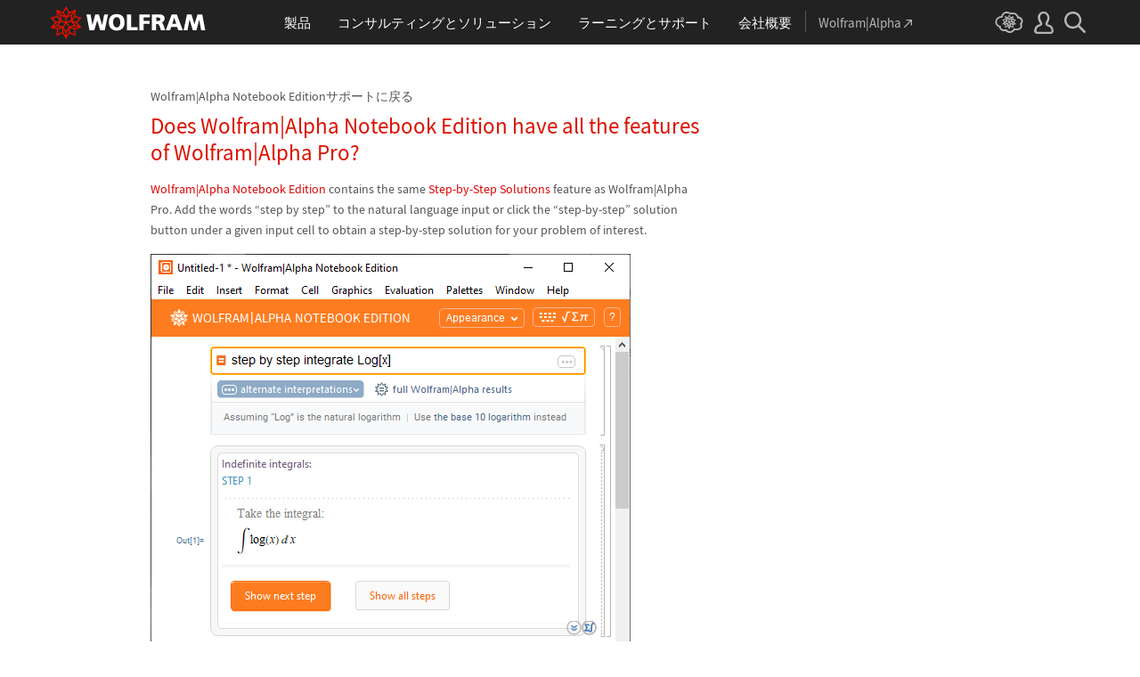

--- FILE ---
content_type: text/css
request_url: https://support.wolfram.com/common/framework/css/gui.ja.css
body_size: 4397
content:
/* Global ui styles.

   developer:   marionm
   requires:    /common/framework/css/framework.ja.css

   Use the following classes on the html element to change the behavior of the global header and/or footer:

   _no-header            -- use this to hide the entire header
   _header-no-sticky     -- use this when you want the header to stay put and not stick to the top of the viewport
   _header-no-dropdowns  -- use this when you don't want the top level links to open their dropdown content when clicked
   _no-footer            -- use this to hide the entire footer
   _footer-thin          -- use this when you want to use minimal footer
   ========================================================================== */

/* ==========================================================================
   set variables
   ========================================================================== */

:root {
    /* obsolete; use the ones from the next group instead */
    --_headerOffset: 50px; /* clearance needed to properly offset linked elements from the thin header */
    --_headerThick: 50px; /* maximum height of header */
    --_headerThin: 50px; /* minimum height of header */

    /* global header dimensions */
    --_header-height: 50px;
    --_header-height-int: 50;

    /* global header colors */
    --_header-red: #dd1100;
    --_header-red-alt: #cc1809;
    --_header-blue: #306bb0;
    --_header-blue-alt: #3b80bd;

    /* global footer colors */
    --_footer-gray: #636363;
    --_footer-orange: #f77700;
}

/* ==========================================================================
   ensure style integrity
   ========================================================================== */

#_alert,
#_footer,
#_header,
#_noscript {
    color: #000;
    font-family: 'Source Sans Pro', Arial, sans-serif;
    font-size: 1rem;
    font-weight: 400;
    line-height: 1.3;
    z-index: 999999999;
}

/* ==========================================================================
   global wrappers
   ========================================================================== */

._page-width {
    margin: 0 auto;
    max-width: 1200px;
    padding: 0 1rem;
    width: 100%;
}

._page-width-no-padding {
    margin: 0 auto;
    max-width: 1200px;
    width: 100%;
}

/* ==========================================================================
   global header
   ========================================================================== */

#_header {
    background: #222;
    height: var(--_header-height);
    left: 0;
    min-width: 320px;
    position: sticky;
    top: 0;
    width: 100%;
}

html._no-header #_header {
    display: none;
    height: 0;
}

html._header-no-sticky #_header,
#_header._temporarily-scrollable { position: relative; }

#_header-grid {
    align-items: center;
    display: flex;
    height: var(--_header-height);
    justify-content: space-between;
}

/* logo
   ========================================================================== */

#_header-logo a,
#_header-logo svg { display: block; }

/* center nav
   ========================================================================== */

#_nav-center {
    align-items: stretch;
    display: flex;
    height: var(--_header-height);
    justify-content: center;
    margin: 0 1rem;
}

/* labels
   ================================== */

#_nav-center ._label {
    align-items: center;
    border-bottom: 5px solid transparent;
    color: #fff;
    display: flex;
    font-size: 1rem;
    height: 100%;
    margin: 0 1rem;
    padding-top: 5px;
    text-align: center;
}

#_nav-center ._label:hover { border-bottom: 5px solid #555; }

#_nav-center ._label:focus { border-bottom: 5px solid transparent; }

#_nav-center ._label._open { border-bottom: 5px solid var(--_header-red); }

#_nav-center #_nav-consulting ._label._open { border-bottom: 5px solid var(--_header-blue); }

/* dropdowns
   ================================== */

#_nav-center ._dropdown {
    background: #2f2f2f;
    color: #afafaf;
    display: none;
    left: 0;
    position: absolute;
    top: auto;
    width: 100%;
}

#_nav-center ._open + ._dropdown { display: block; }

/* shared dropdown styles (used by both the center and right navs)
   ========================================================================== */

/* dropdown top/middle
   ================================== */

#_header ._dropdown ._top {
    margin: 0 auto;
    max-width: 1200px;
    padding: 1.5rem 1rem 2rem 3rem;
    width: 100%;
}

#_header ._dropdown a {
    background: transparent;
    color: #fff;
}

#_header ._dropdown a:hover {
    background: #3d3d3d;
    color: #fff;
}

#_header ._dropdown h2 {
    border-bottom: 1px solid #525252;
    color: #999;
    font-size: .78rem;
    letter-spacing: .01em;
    margin: 1.3rem 0 .25rem;
    padding-bottom: .25rem;
    text-transform: uppercase;
}

#_header ._dropdown h3 {
    color: #999;
    font-size: .875rem;
    font-weight: 300;
    text-transform: uppercase;
}

/* dropdown bottom
   ================================== */

#_header ._dropdown ._bottom {
    background: #b60e00;
    padding: .5rem 0;
    width: 100%;
}

#_nav-center #_nav-consulting ._dropdown ._bottom,
#_nav-right #_mobile-consulting ._bottom { background: var(--_header-blue); }

#_header ._dropdown ._bottom ul {
    align-items: center;
    display: flex;
    gap: 1rem;
    justify-content: center;
}

#_header ._dropdown ._bottom a {
    background: var(--_header-red-alt);
    border-radius: .4rem;
    border: 1px solid #faa099;
    color: #fff;
    display: inline-block;
    font-size: .8rem;
    font-weight: 400;
    padding: .25rem 1rem;
    text-align: center;
}

#_header ._dropdown ._bottom a:hover { background: var(--_header-red); }

#_nav-center #_nav-consulting ._dropdown ._bottom a,
#_nav-right #_mobile-consulting ._bottom a {
    background: var(--_header-blue-alt);
    border: 1px solid #d4d4d4;
}

#_nav-center #_nav-consulting ._dropdown ._bottom a:hover,
#_nav-right #_mobile-consulting ._bottom a:hover { background: var(--_header-blue); }

#_header ._dropdown ._bottom ._icon {
    height: 15px;
    margin-right: .25rem;
    position: relative;
    top: -1px;
    vertical-align: middle;
    width: 20px;
}

/* grid styles
   ================================== */

#_header ._dropdown ._border {
    border-bottom: 1px solid #525252;
    margin-bottom: .5rem;
    padding-bottom: .5rem;
}

#_header ._dropdown ._large-grid {
    display: grid;
    flex-direction: column;
}

#_header ._dropdown ._large-grid a {
    align-items: center;
    display: flex;
    gap: .75rem;
    padding: .8rem .4rem;
}

#_header ._dropdown ._large-grid ._icon {
    display: inline-block;
    height: 35px;
    vertical-align: top;
    width: 35px;
}

#_header ._dropdown ._large-grid ._heading {
    color: #fff;
    font-size: 1.25rem;
    line-height: 1.2;
}

#_header ._dropdown ._large-grid p {
    color: #b5b5b5;
    font-size: .8rem;
}

#_header ._dropdown ._medium-grid {
    align-items: center;
    column-gap: .5rem;
    display: grid;
    grid-template-columns: 1fr 1fr;
}

#_header ._dropdown ._medium-grid a {
    color: #fff;
    display: block;
    font-size: 1rem;
    padding: .3rem .25rem;
}

#_header ._dropdown ._medium-grid ._icon {
    display: inline-block;
    height: 25px;
    vertical-align: middle;
    width: 25px;
}

#_header ._dropdown ._small-grid {
    column-gap: .5rem;
    display: grid;
}

#_header ._dropdown ._small-grid a {
    color: #fff;
    display: block;
    font-size: .9rem;
    padding: .3rem .25rem;
}

#_header ._dropdown ._small-grid ._icon {
    display: inline-block;
    height: 25px;
    margin-right: .5rem;
    vertical-align: middle;
    width: 25px;
}

#_header ._dropdown ._more {
    font-size: .8rem;
    margin: .2rem 0 0 .3rem;
}

#_header ._dropdown ._more a { color: #b5b5b5; }

#_header ._dropdown ._more a:hover {
    background: none;
    color: #fff;
}

/* products dropdown snowflakes
   ================================== */

/* consulting dropdown snowflakes
   ================================== */

#_nav-consulting ._left {
    background: #3e3e3e;
    padding: 1rem 2rem 2rem;
}

#_nav-consulting ._left ._consulting-logo {
    height: 81px;
    width: 228px;
}

#_nav-consulting ._left p:first-of-type {
    color: #fff;
    font-size: 1.0625rem;
    font-weight: 300;
    line-height: 1.5;
}

#_nav-consulting ._left ul {
    color: #b5b5b5;
    font-size: .875rem;
    font-weight: 300;
}

#_nav-consulting ._left ul li {
    display: inline;
    margin-right: .15rem;
}

#_nav-consulting ._left ul li:before {
    color: var(--_header-blue-alt);
    content: '■';
    display: inline;
    font-family: Arial;
    font-size: .5rem;
    line-height: 0;
    margin-right: .25rem;
    position: relative;
    top: -1px;
    vertical-align: middle;
}

#_header ._dropdown a._blue-button {
    background: var(--_header-blue-alt);
    border-radius: .4rem;
    border: 1px solid #d4d4d4;
    color: #fff;
    display: inline-block;
    font-size: .875rem;
    font-weight: 400;
    padding: .25rem 1rem;
    text-align: center;
}

#_header ._dropdown a._blue-button:hover { background: var(--_header-blue); }

#_nav-consulting ._right h3 {
    color: #468ddf;
    margin-bottom: .25rem;
}

#_nav-consulting ._right ._more a { color: #b5b5b5; }

#_nav-consulting ._right ._more a:hover {
    background: none;
    color: #fff;
}

/* learning dropdown snowflakes
   ================================== */

#_nav-learning ._right ._large-grid a > div:last-child > *:first-child { line-height: 1; }

#_nav-learning ._right ._large-grid a > div:last-child > *:last-child { line-height: 1.1; }

/* company dropdown snowflakes
   ================================== */

/* wolfram|alpha snowflakes
   ================================== */

#_nav-alpha ._label:before {
    border-left: 1px solid #525252;
    content: '';
    display: block;
    height: 24px;
    left: -1rem;
    margin-right: 1rem;
    pointer-events: none;
    position: absolute;
    top: calc(50% - 11px);
}

#_nav-alpha ._label {
    color: #b5b5b5;
    position: relative;
    white-space: nowrap;
}

#_nav-alpha ._label:hover {
    border-bottom: 5px solid transparent;
    color: #fff;
}

#_nav-alpha ._label svg { margin: 1px 0 0 .25rem; }

/* right nav
   ========================================================================== */

#_nav-right {
    align-items: stretch;
    display: flex;
    height: 100%;
}

/* labels
   ================================== */

#_nav-right ._label {
    border-bottom: 5px solid transparent;
    color: #b5b5b5;
    display: block;
    height: 100%;
    margin: 0 .4rem;
    padding: calc(.5rem + 5px) 0;
}

#_nav-right ._label:hover {
    border-bottom: 5px solid #b5b5b5;
    color: #fff;
}

#_nav-right ._label._open { border-bottom: 5px solid var(--_header-red); }

#_nav-right ._label svg { color: #b5b5b5; }

#_nav-right ._label:hover svg { color: #fff; }

/* cloud snowflakes
   ================================== */

#_nav-cloud ._label:hover { border-bottom: 5px solid transparent; }

/* user snowflakes
   ================================== */

#_nav-user ._dropdown {
    display: none;
    position: absolute;
    right: 0;
    top: auto;
}

#_nav-user ._dropdown-menu {
    background: #444;
    border: 1px solid #4c4c4c;
    min-width: 220px;
}

#_nav-user ._dropdown-menu a {
    border: 1px solid #4c4c4c;
    color: #fff;
    display: block;
    padding: .5rem 1rem;
}

#_nav-user ._dropdown-menu a:hover {
    background: #555;
    color: #fff;
}

/* search snowflakes
   ================================== */

#_nav-search ._dropdown {
    background: #666;
    display: none;
    left: 0;
    position: absolute;
    top: auto;
    width: 100%;
}

#_search-wrapper {
    margin: 0 auto;
    padding: 1rem 0;
    position: relative;
    width: 70%;
}

#_search-wrapper label {
    float: left;
    margin-top: 4px;
}

#_search-wrapper button {
    background: none;
    border: none;
    cursor: pointer;
    position: absolute;
    right: 1.125rem;
    top: 24px;
    z-index: 1;
}

#_search-wrapper span {
    display: block;
    overflow: hidden;
    padding: 0 .5rem;
}

#_search-input {
    background: #d5d5d5;
    border: 2px solid #666;
    box-sizing: border-box;
    color: #424242;
    display: block;
    height: 35px;
    line-height: 1;
    padding:  0 2.5rem 0 .5rem;
    position: relative;
    width: 100%;
}

#_search-input:focus {
    background: #f7f7f7;
    border: 2px solid #c1c1c1;
    outline: none;
}

/* DO NOT COMBINE THESE */

#_search-input::placeholder {
    color: #999;
    font-style: italic;
}

#_search-input:-ms-input-placeholder {
    color: #999;
    font-style: italic;
}

#_search-input::-ms-input-placeholder {
    color: #999;
    font-style: italic;
}

/* mobile nav
   ========================================================================== */

#_nav-mobile ._dropdown {
    background: #2f2f2f;
    color: #fff;
    display: none;
    left: 0;
    position: absolute;
    top: auto;
    width: 100%;
}

/* level 0
   ================================== */

#_nav-mobile ._dropdown ._level-0 a {
    color: #fff;
    display: block;
    font-size: 1.23rem;
    padding: .75rem .75rem .75rem calc(1.5rem + 12px);
}

#_nav-mobile ._dropdown ._level-0 ._level-wa { border-top: 1px solid #525252; }

#_nav-mobile ._dropdown ._level-0 ._level-wa svg { margin: 1px 0 0 .25rem; }

/* level 1
   ================================== */

#_nav-mobile ._dropdown ._level-1-label {
    border-top: 1px solid #525252;
    color: #fff;
    cursor: pointer;
    font-size: 1.38rem;
    padding: 1rem;
}

#_nav-mobile ._dropdown ._level-1-label:hover { background: #3d3d3d; }

#_nav-mobile ._dropdown ._level-1-label svg {
    height: 12px;
    margin-right: .5rem;
    width: 12px;
}

#_nav-mobile ._dropdown ._level-1-label svg.rotated {
    -moz-transform: rotate(180deg);
    -ms-transform: rotate(180deg);
    -o-transform: rotate(180deg);
    -webkit-transform: rotate(180deg);
    transform: rotate(180deg);
}

#_nav-mobile ._dropdown ._level-1-content {
    background: #2f2f2f;
    display: none;
}

#_nav-mobile ._dropdown ._open ._level-1-content { display: block; }

#_nav-mobile ._dropdown ._level-1-content ._top {
    border-top: 1px solid #525252;
    padding: 1rem 2rem;
}

#_nav-mobile ._dropdown ._level-1-content ._middle { padding: 1rem 2rem; }

/* level 2
   ================================== */

#_nav-mobile ._dropdown ._level-2-label {
    background: #373737;
    border-top: 1px solid #525252;
    color: #fff;
    cursor: pointer;
    font-size: 1.23rem;
    padding: .75rem;
}

#_nav-mobile ._dropdown ._level-2-label:hover { background: #404040; }

#_nav-mobile ._dropdown ._level-2 ._open ._level-2-label { background-image: linear-gradient(to bottom, #373737, #2f2f2f); }

#_nav-mobile ._dropdown ._level-2 ._open ._level-2-label:hover { background-image: linear-gradient(to bottom, #404040, #2f2f2f); }

#_nav-mobile ._dropdown ._level-2-content {
    background: #2f2f2f;
    color: #fff;
    display: none;
    padding: 0 0 .5rem 0;
}

#_nav-mobile ._dropdown ._level-2-grid {
    align-items: center;
    display: grid;
    grid-template-columns: 1fr;
}

#_nav-mobile ._dropdown ._level-2-grid a {
    background: transparent;
    color: #fff;
    display: block;
    font-size: 1.23rem;
    padding: .5rem .5rem .5rem 2.5rem;
}

#_nav-mobile ._dropdown ._level-2-grid a:hover { background: #3d3d3d; }

/* shared
   ================================== */

#_nav-mobile ._dropdown ._large-grid a {
    align-items: center;
    display: flex;
    gap: .75rem;
    padding: .8rem .4rem;
}

#_nav-mobile ._dropdown ._large-grid ._icon {
    height: 30px;
    width: 30px;
}

#_nav-mobile ._dropdown ._large-grid ._heading { font-size: 1.49rem; }

#_nav-mobile ._dropdown ._medium-grid {
    align-items: center;
    column-gap: .5rem;
    display: grid;
    grid-template-columns: 1fr;
}

#_nav-mobile ._dropdown ._medium-grid a {
    font-size: 1.23rem;
    padding: .75rem;
}

#_nav-mobile ._dropdown ._small-grid a {
    font-size: 1.23rem;
    padding: .75rem;
}

#_nav-mobile ._dropdown ._level-2 > li > div > svg {
    height: 12px;
    margin-right: .75rem;
    width: 12px;
}

#_nav-mobile ._dropdown ._more {
    font-size: 1rem;
    margin: .75rem 0 0 .75rem;
}

/* consulting snowflakes
   ================================== */

#_nav-mobile ._dropdown #_mobile-consulting ._level-1-content ._top {
    background: #3e3e3e;
    padding: 2rem;
}

#_nav-mobile ._dropdown #_mobile-consulting ._top p:first-of-type {
    color: #fff;
    font-size: 1.23rem;
    font-weight: 300;
    line-height: 1.4;
    margin: 0 auto;
    max-width: 430px;
}

/* background dimmer overlay
   ========================================================================== */

#_dimmer {
    background-color: rgba(0,0,0,.6);
    display: block;
    height: 100%;
    left: 0;
    position: fixed;
    top: 0;
    width: 100%;
    z-index: 999999998;
}

/* ==========================================================================
   global alert message
   ========================================================================== */

#_alert,
#_alert * {
    cursor: pointer;
    z-index: 99999999999; /* overlaps the global header */
}

#_alert {
    background: var(--_header-red);
    box-sizing: content-box;
    color: #fff;
    height: 100px;
    left: 50%;
    margin: calc(-1 * var(--_header-height)) 0 0 -160px;
    padding: 2rem;
    position: absolute;
    top: 50%;
    width: 320px;
}

#_alert p:last-child {
    font-weight: 600;
    margin-top: 1rem;
    text-align: center;
}

/* ==========================================================================
   global noscript message
   ========================================================================== */

#_noscript {
    background: #fff6aa;
    border-bottom: 1px solid #eeca48;
    color: #4c4c4c;
    display: block;
    font-size: .875rem;
    font-style: italic;
    min-width: 320px;
    position: absolute;
    width: 100%;
    z-index: 99999998 !important; /* place it beneath the global header */
}

html.js-enabled #_noscript {
    display: none;
    height: 0;
}

#_noscript > div {
    align-items: center;
    display: grid;
    gap: .5rem;
    grid-template-columns: 28px auto;
    height: 40px;
    justify-content: center;
    margin: 0 1rem;
}

#_noscript svg {
    display: inline-block;
    height: 25px;
    vertical-align: middle;
    width: 28px;
}

#_noscript a {
    color: #222;
    font-style: normal;
    text-decoration: none;
}

#_noscript a:hover { color: #ef621a; }

/* ==========================================================================
   global footer
   ========================================================================== */

#_footer-offset,
html._no-footer #_footer {
    display: none;
    height: 0;
}

#_footer {
    background: #eee;
    border-top: 3px solid #ddd;
    color: var(--_footer-gray);
    min-width: calc(320px - 2rem);
    padding: 0 1rem 4rem 1rem;
    width: 100%;
}

/* shard footer styles
   ========================================================================== */

#_footer a { color: var(--_footer-gray); }

#_footer a:hover { color: var(--_footer-orange); }

#_footer hr {
    background: #ccc;
    border: none;
    height: 1px;
}

#_footer ._icon {
    display: inline-block;
    height: 17px;
    margin-right: .14rem;
    vertical-align: middle;
    width: 17px;
}

#_footer ._separator {
    color: #dadada;
    font-size: 1.2rem;
    line-height: .5;
    margin: 0 .2rem;
}

/* footer top
   ========================================================================== */

#_footer-top { font-size: .875rem; }

html._footer-thin #_footer-nav { display: none !important; }

#_footer-nav ul:not(:last-child) { margin-bottom: 2rem; }

#_footer-nav li { padding: .25rem 0; }

#_footer-nav li:first-child {
    color: #222;
    font-weight: 600;
}

#_footer-nav li._line { padding: .5rem 0; }

/* footer top mobile
   ================================== */

#_footer-mobile-community { font-weight: 600; }

#_footer-mobile-social a {
    color: #7d7d7d;
    display: inline-block;
    padding: 0 3px 0 5px;
}

#_footer-mobile-legal,
#_footer-mobile-legal a { color: #7e7e7e; }

#_footer-mobile-legal a:hover { color: var(--_footer-orange); }

/* footer bottom
   ========================================================================== */

#_footer-bottom {
    border-top: 1px solid #ccc;
    font-size: .85rem;
    padding-top: .7rem;
}

html._footer-thin #_footer-bottom { border-top: none; }

#_footer-bottom a { color: #7d7d7d; }

#_footer-bottom a:hover { color: var(--_footer-orange); }

#_footer-social .flex { gap: .2rem; }

#_footer-social .flex a {
    display: inline-block;
    padding: 0 3px 0 5px;
}

/* footer language picker
   ================================== */

#_language-picker { position: relative; }

#_language-picker ._current-language {
    color: #7e7e7e;
    cursor: pointer;
}

#_language-picker ._current-language:hover { color: var(--_footer-orange); }

#_language-picker ._current-language span { vertical-align: middle; }

#_language-picker ._dropdown {
    bottom: 1.8rem;
    display: none;
    position: absolute;
    right: 0;
}

#_language-picker ._dropdown-menu {
    background: #fff;
    border-radius: .5rem;
    box-shadow: 0 0 6px #c8c8c8;
    font-size: .875rem;
    padding: .5rem 0;
    text-align: left;
}

#_language-picker ._dropdown-menu a {
    color: #222;
    display: block;
    padding: .25rem 2rem;
    position: relative;
    white-space: nowrap;
}

#_language-picker ._dropdown-menu a:hover { color: var(--_footer-orange); }

#_language-picker ._dropdown-menu li.selected a { color: var(--_footer-orange); }

#_language-picker ._dropdown-menu li.selected ._icon {
    left: .5rem;
    height: 80%;
    position: absolute;
    width: 1rem;
}

/* ==========================================================================
   responsive breakpoint styles
   ========================================================================== */

/* styles for large screens (1200px)
   ========================================================================== */

@media all and (max-width: 1200px) {
    #_header-logo svg {
        height: 33px;
        width: 156px;
    }

    #_nav-center ._label { margin: 0 .9rem; }

    #_nav-alpha ._label { margin-left: 1.5rem !important; }

    #_nav-right ._label { padding: calc(.5rem + 8px) 0; }

    #_nav-cloud ._label svg {
        height: 18px;
        width: 23px;
    }

    #_nav-user ._label svg {
        height: 19px;
        width: 17px;
    }

    #_nav-search ._label svg {
        height: 18px;
        width: 18px;
    }
}

/* styles for medium screens (900px)
   ========================================================================== */

@media all and (max-width: 900px) {
    #_header-logo svg {
        height: 34px;
        width: 155px;
    }

    #_nav-center ._label {
        font-size: .875rem !important;
        margin: 0 .4rem !important;
    }

    #_header ._dropdown ._border-top__900 {
        border-top: 1px solid #525252;
        margin-top: .5rem;
        padding-top: .5rem;
    }

    #_nav-consulting ._right { width: calc(50% - 1rem) !important; }

    #_nav-right ._label { padding: calc(.5rem + 5px) 0; }

    #_nav-search ._label svg,
    #_nav-mobile ._label svg {
        height: 26px;
        width: 26px;
    }

    #_header ._dropdown h2 { font-size: .9rem; }

    #_header ._dropdown ._large-grid p { font-size: .925rem; }

    #_header ._dropdown ._bottom { padding: .75rem 0; }

    #_header ._dropdown ._bottom a { font-size: 1rem; }
}

/* styles for small screens (600px)
   ========================================================================== */

@media all and (max-width: 600px) {
}

/* styles for minimum supported screen width (320px)
   ========================================================================== */

@media all and (max-width: 320px) {
}

/* printer styles
   ========================================================================== */

@media print {
    #_header { position: static !important; }
    #_header ._dropdown,
    #_dimmer { display: none !important; }

    #_footer-nav,
    #_language-picker,
    #_footer-offset { display: none !important; }

    #_footer-bottom { border-top: none !important; }

    #_footer-bottomc,
    #_footer-bottoml,
    #_footer-bottomr {
        display: block !important;
        text-align: center !important;
        width: 100% !important;
    }
}


--- FILE ---
content_type: text/css
request_url: https://support.wolfram.com/ja/wp-content/themes/support-ja/style.css
body_size: 21949
content:
/*
Theme Name: Wolfram Support
Theme URI: http://www.wolfram.com
Author: WRI
Author URI: http://www.wolfram.com
Description: Wolfram Support
Tags: wri

   developer:   rmiske
   requires:    /common/framework/css/framework.ja.css
   ========================================================================== */



/* ==========================================================================
   setup the environment
   ========================================================================== */
html { font-family: 'Source Sans Pro', Arial, sans-serif; }
body { color: #535353; }

div[id$="-content"] p,
div[id$="-content"] li,
.cta-link,
#subtopics a {
    font-size: 0.9375rem;
    line-height: 1.5333333333rem;
}
div[id$="-content"] p {
    margin: 0 0 1rem;
}
div[id$="-content"] p.subtitle {
    font-size: 1.3125rem;
    font-weight: 300;
}
noscript p {
    line-height: 1 !important;
    margin: initial !important;
}
div[id$="-content"] p:empty { display: none; /*WP extras*/ }


/**/
.hide { display: none; }
.orange { color: #f57721 !important; }


/*lists*/
#call-us-inner ul > li,
#post-content ul > li {
    line-height: 1.5;
    margin-left: 0.75rem;
    margin-bottom: 0.25rem;
}
#call-us-inner ul > li:before,
#post-content ul > li:before {
    color: #dd1100;
    content: "\25A0";
    display: inline-block;
    font-family: Arial;
    font-size: 0.6875rem;
    margin-left: -0.75rem;
    margin-right: 0;
    position: relative;
    top: -0.125rem;
    width: 0.75rem; 
}
#post-content ol > li {
    display: list-item;
    line-height: 1.5;
    list-style: decimal;
    margin-bottom: 0 !important;
    margin-left: 1.5rem;
    padding-bottom: 2rem !important;
}
#post-content ul ol > li { list-style: decimal; }
#post-content ol ol > li { list-style: lower-alpha; }
#post-content ol ol > li:last-child { padding-bottom: 1rem !important; }


/*misc*/
.cta-link { margin-top: 0.75rem; }
.cta-link span { padding-right: 0.625rem; }
code, kbd, pre, samp, tt { font-family: 'Source Code Pro', Consolas, Monaco, monospace; }
img.border { border: 1px solid #ddd !important; }



/* ==========================================================================
   sections
   ========================================================================== */
section, 
header#home,
header#sub,
header#search {
    padding: 2rem 0.78125rem; /*12.5px*/
    width: 100%;
}
div[id$="-content"],
    #products-lg h2,
#products h2 {
    margin: 0 auto;
    max-width: 64.3125rem; /*(1029px)*/
    padding: 0 0.78125rem; /*12.5px*/
    width: 100%;
}
div[id$="-content"] h1 {
    font-size: 2.8125rem;
    text-transform: uppercase;
}
div[id$="-content"] h2,
#products h2,
    #products-lg h2,
#post-content h1 {
    font-size: 1.6875rem;
    font-weight: 300;
    line-height: 1;
    margin-top: 0;
    margin-bottom: 1rem;
    text-transform: none;
}
div[id$="-content"] h3 {
    color: #333;
    font-size: 1.125rem;
    margin-bottom: 1rem;
}
div[id$="-content"] h4 {
    color: #333;
    font-size: 1rem;
    margin-bottom: 1rem;
}
div[id$="-content"] img,
div[id$="-content"] iframe {
    max-width: 100%;
}



/* ==========================================================================
   head
   ========================================================================== */
#home-content,
#sub-content,
#search-content { 
    position: relative; 
}
#login {
    background: #d00;
    line-height: 1;
    margin-right: 0.78125rem; /*12.5px*/
    margin-top: 0;
    padding: 0.5rem 0.75rem;
    position: absolute;
    right: 0;
    top: -2rem;
}
#login:hover { background: #fe0000; }
#login span { padding: 0; }
#login span:first-child { 
    padding-right: 0.25rem; 
    position: relative;
    top: 1px;
}
.backlink { font-size: 0.9375rem; }
.category .backlink, .search .backlink { font-size: 1.0625rem; line-height: 1.25rem; padding-bottom: 0.125rem; }

/*home*/
#home h1 { padding: 2rem 0 1.75rem; }
#home input {
    border: 2px solid #f57221; 
    border-radius: 5px; 
    color: #535353; 
    font-size: 1.3125rem !important;
    font-weight: 300;
    padding: 0.5rem 0.75rem 0.75rem;
    width: 100%;
}
#home input::placeholder { /* Chrome, Firefox, Opera, Safari 10.1+ */
    color: #a9a9a9;
    opacity: 1; /* Firefox */
}
#home input:-ms-input-placeholder { /* Internet Explorer 10-11 */
    color: #a9a9a9;
}
#home input::-ms-input-placeholder { /* Microsoft Edge */
    color: #a9a9a9;
}

/*subpages/search*/
header#sub, header#search { padding-bottom: 0; padding-top: 2.75rem; }
#sub h1, #search h1 { padding: 0 0 1.25rem; }
.category #sub #login, .search #search #login { top: -2.75rem; }

/* ==========================================================================
   product tiles
   ========================================================================== */
#products { }
#products-content { }

.product-grids { 
    padding-bottom: 0; 
    padding-top: 0; 
}
.product-grids #products-content > div {
    align-items: stretch;
    display: grid;
    grid-gap: 1.25rem 1.5625rem;
    grid-template-columns: repeat(3, 1fr);
}
.product-grids #products-content a {
    border: 1px solid #b3b3b3;
    border-radius: 5px;
    text-align: center;
    text-transform: uppercase;
}

#bigs { font-size: 1.125rem; margin-bottom: 1.25rem; }
#bigs a { padding: 2rem 0.5rem; }
#bigs a.two-line { padding-bottom: 1.125rem; }

#smalls { font-size: 0.9375rem; margin-bottom: 0.5rem; }
#smalls a { padding: 1.375rem 0.5rem; }

.product-grids .two-line div {  }
.product-grids .two-line div span {
    display: block;
    font-size: 1rem;
}



/******************************************************/
.product-tiles { 
    padding-bottom: 0; 
    padding-top: 0; 
}
.product-tiles > div { 
    display: flex;
    padding: 0 !important; 
}
.product-tiles .grid { }
.product-tiles .grid .inner {
    border: 1px solid #b3b3b3;
    border-radius: 5px;
    display: block;
    margin: 0.625rem 0.78125rem; /*10px 12.5px*/
    text-transform: uppercase;
}

.product-tiles .grid .two-line div { 
    line-height: 1; 
    margin-top: -0.0625rem;
}
.product-tiles .grid .two-line div span {
    display: block;
    font-size: 0.875rem;
}

#products-lg-content { font-size: 1.125rem; }
#products-lg-content .grid .inner { padding: 2rem 0.5rem; }
#products-lg-content .grid .inner.two-line { padding-bottom: 1rem; }

#products-sm { margin-bottom: 0.5rem; }
#products-sm-content { font-size: 0.9375rem; }
#products-sm-content .grid .inner { padding: 1.375rem 0.5rem; }
#products-sm-content .grid .inner.two-line { padding-bottom: 0.875rem; }



/* ==========================================================================
   other sections
   ========================================================================== */
#rec-related, #community { padding-bottom: 0.25rem; }
#rec-related .two-col,
#community .two-col { 
    column-count: 2;
    column-gap: 2rem;
}
.two-col a,
.two-col div {
    break-inside: avoid;
    font-size: 0.9375rem;
    line-height: 1.533333rem;
    margin-bottom: 0.8125rem;
    padding-right: 10%;
}
#community p.subtitle { 
    padding-top: 0.25rem; 
    margin-bottom: 2.25rem;
}
#tech-services { padding-bottom: 4.5rem; }

.single #rec-related .chevron-after:after,
#rec-related .two-col .chevron-after:after,
#community .two-col .chevron-after:after { 
    color: #d00; 
}



/* ==========================================================================
   back to top
   ========================================================================== */
a.toplink {
    bottom: 2rem;
    color: #ccc;
    display: none;
    font-family: 'Source Sans Pro', sans-serif;
    font-size: 1.07rem;
    line-height: 1;
    position: fixed;
    right: 3.125rem;
    text-align: center;
    width: 25px;
}
a.toplink:before {
    background-image: url('/wp-content/themes/support/img/icon-back-to-top.png');
    background-size: 11px 15px;
    content: '';
    display: inline-block;
    height: 15px;
    position: relative;
    top: -5px;
    width: 11px;
    z-index: 10;
}
a.toplink:after {
    background: #cbcbcb;
    border-radius: 3px;
    content: '';
    display: block;
    height: 25px;
    position: absolute;
    top: -10px;
    width: 25px;
}
a.toplink:hover:after { background: #f77700; }
a.toplink.above-footer {
    opacity: 0;
    transition: all .3s ease-out;
}



/* ==========================================================================
   language picker
   ========================================================================== */
#language-picker { padding-bottom: 1.875rem; padding-top: 1.25rem; }
#language-picker-content { text-align: right; }
#language-picker-form { display: inline-block; vertical-align: middle; }
#language-picker-select {
    color: #666;
    height: 32px;
    line-height: 1;
    margin: 0 0 0 .25rem;
    min-width: 10.5em;
    padding: 0 0 2px 0;
}



/* ==========================================================================
   contact
   ========================================================================== */
#contact-support { background: #f0f0f0; }
#contact-support-content .mini-m { cursor: pointer; }
#contact-support-content .mini-m img {
    position: relative;
    top: 0.1875rem;
}
#call-us-content { 
    display: none; 
    padding: 0;
}
#call-us-content h2.red {
    font-size: 1.5625rem;
    font-weight: 600;
    margin-bottom: 1.5rem;
}
#call-us-content h2.red small { font-size: 1rem; }
#call-us-content .grid h2 {
    font-size: 1.3125rem;
    font-weight: 400;
    margin-bottom: 0.25rem;
}
#call-us-inner { 
    border-top: 1px solid #b3b3b3; 
    margin-top: 30px; 
    padding: 1.875rem 0;
    position: relative;
}
#call-us-inner .grid div {  padding-right: 2rem; }
#call-us-inner .grid p { margin-bottom: 0.75rem; }


/*triangles*/
#call-us-inner:before,
#call-us-inner:after {
    border-style: solid;
    content: '';
    display: block;
    height: 0;
    position: absolute;
    width: 0;
}


/*outer border*/
#call-us-inner:before {
    border-color: transparent transparent #b3b3b3 transparent;
    border-width: 19px;
    left: calc(66.666667% + 1.875rem);
    top: -38px;
}


/*inner fill*/
#call-us-inner:after {
    border-color: transparent transparent #f0f0f0 transparent;
    border-width: 18px;
    left: calc(66.666667% + 1.875rem + 1px);
    top: -36px;
}



/* ==========================================================================
   rules
   ========================================================================== */
hr {
    border: 0;
    border-top: 1px solid #b3b3b3;
    height: 0;
}
header#home hr { 
    margin-bottom: 0.875rem;
    margin-top: 3.125rem; 
}
section hr { margin-bottom: 3rem; }



/* ==========================================================================
   topic pages
   ========================================================================== */
#subtopics {  }
#subtopics a {
    border: 1px solid #d0d0d0;
    border-radius: 0.25rem;
    color: #6f6f6f;
    display: inline-block;
    line-height: 1;
    margin-bottom: 0.625rem;
    margin-right: 0.625rem;
    padding: 0.4375rem 0.625rem;
}
#subtopics a:hover {
    border-color: #f77700;
    color: #f77700;
}
#subtopics a.active-item { 
    background: #dd1100; 
    border-color: #dd1100;
    color: #fff;
}

section#topics { padding-bottom: 0; padding-top: 0.625rem; }

#topics-content li {
    font-size: 1.3125rem;
    line-height: 1.2;
    padding-bottom: 1.625rem;
}

.more-link span, .less-link span { cursor: pointer; }
.more-link .triangle {
    content: "";
    border-color: transparent transparent transparent #dd1100;
    border-style: solid;
    border-width: 0.375rem 0 0.375rem 0.65rem;
    display: inline-block;
    margin-left: 0.25rem;
    height: 0;
    width: 0;
}
.more-link span:hover .triangle { border-left-color: #f57721; }
.less-link .triangle {
    content: "";
    border-color: transparent transparent #dd1100 transparent;
    border-style: solid;
    border-width: 0 0.375rem 0.65rem 0.375rem;
    display: inline-block;
    margin-left: 0.25rem;
    height: 0;
    width: 0;
}
.less-link span:hover .triangle { border-bottom-color: #f57721; }


/*search*/
.category-search { }
.category-search .search { margin-left: 0.5rem; line-height: 0; }
.category-search .search-icon { 
    border-left: 1px solid #ddd; 
    cursor: pointer;
    padding: 0.125rem 0.375rem 0 0.5rem; 
}
.category-search .search-input { 
    display: none;
    max-width: 20.625rem;
    width: 20.625rem;
}
.category-search .search-input.active { display: table-cell; }
.category-search input { 
    border: none; 
    border-bottom: 1px solid #ddd;
    font-size: 0.8125rem !important;
    line-height: 1;
    padding: 1px 0;
    width: 20.625rem;
}
.category-search input::placeholder { color: #a9a9a9; /*all*/ opacity: 1; /*Firefox*/ } /*Chrome, Firefox, Opera, Safari 10.1+*/
.category-search input:-ms-input-placeholder { color: #a9a9a9; } /*Internet Explorer 10-11*/
.category-search input::-ms-input-placeholder { color: #a9a9a9; } /*Microsoft Edge*/


/*new product info*/
#new-product-info {
    background: #ececec;
    padding: 0.9375rem 0.9375rem 0.75rem;
    margin-bottom: 1.875rem;
}
#new-product-info div, #new-product-info h2 { line-height: 2.25rem; }
#new-product-info .prod-links div { padding-left: 3.4375rem; }
#new-product-info .prod-head div { line-height: 1; padding-right: 0.625rem; }
#new-product-info h2 {
    font-size: 1.3125rem;
    font-weight: 400;
    margin-bottom: 0 !important;
}
#new-product-info p { display: none; /*thanks wp*/ }


/* additional resources */
section#resources { padding-top: 1.5rem; }
#resources-content h2 { margin-bottom: 1rem; }
#resources .grid { margin-bottom: 1.5rem; }
#resources-content .grid a h3 { color: #dd1100; }
#resources-content .grid a:hover h3 { color: #f77700; }
.rsrc-icon { width: 3.75rem; }
.rsrc-icon img { height: auto; margin: 0.25rem 0.625rem 0 0; max-width: 3.125rem !important; }
.rsrc-text, .rsrc-text-common { padding-bottom: 0.125rem; padding-right: 4rem; }
.rsrc-text h3 { margin-bottom: 0 !important; }
#resources-content .grid a .rsrc-text p.chevron-after:after { color: #dd1100; }
#resources .grid p:empty, #resources .grid div p:last-child { display: none; /*WP extras*/ }
#resources-content .grid a .rsrc-text-common p.chevron-after { color: #dd1100; display: block; }
#resources-content .grid a:hover .rsrc-text-common p.chevron-after { color: #f77700; }
.rsrc-text-common p:first-child { margin-bottom: 0.25rem; margin-top: -0.125rem; }



/* ==========================================================================
   search results
   ========================================================================== */
.search #topics-content li * { display: block; } 
.search #topics-content li span.excerpt {
    font-size: 1rem;
    padding-top: 0.25rem;
} 
.search-nav { padding-bottom: 4rem; font-size: 1.4rem; }


/* ==========================================================================
   single posts
   ========================================================================== */
.single-post header#sub { padding-bottom: 1rem; padding-top: 3.125rem; }
section#post { padding-top: 0; }
.single-post #sub-content h1,
#post-content #entry, 
#helpful-form-content form { 
    max-width: 41.25rem; /*660px*/ 
    width: 100%; 
}
.single-post #sub-content h1 {
    font-size: 1.6875rem;
    line-height: 2rem;
    padding-bottom: 0;
    padding-top: 0.375rem;
    text-transform: none;
}
#post-content h2 {
    color: #f57721;
    font-size: 1.375rem;
    margin-top: 3rem;
}
#post-content h2:first-child {
    margin-top: 0;
}
#post-content a { color: #d00; }
#post-content a:hover { color: #f77700; }
#post-content p {

}
#post-content li { padding-bottom: 0.5rem; }
#post-content ul li p, #post-content ul li table { margin-left: 0.25rem !important; }
#post-content img { height: auto; width: initial; }
#post-content li img { margin: 1rem 0 0; }
#post-content li img:last-child, #post-content li p:last-child { margin-bottom: 0; }
#post-content img + .caption, 
#post-content p:empty + .caption {
    font-size: 0.8125rem;
    line-height: 1.0625rem;
    margin-top: -1rem;
}


/* notes, code blocks */
.warning, .warning-text, pre {
    font-size: 0.8125rem;
    line-height: 1.1875rem;
}
.warning, pre {
    margin: 1.875rem 0 1.5rem 0;
    padding: 1.25rem 1.875rem;
}
.warning {
    background: #fffeec;
    border: 1px solid #fe9;
}
.warning-text { margin-left: 0 !important; }
pre { background: #f5f5f5; color: #000; }
.warning:last-child, pre:last-child { margin-bottom: 0; }
p:not(:empty) + .warning, p:not(:empty) + pre { margin: 1.625rem 0 1.5rem; }
/*div > pre { margin: 0 0 0 calc(-1em - 2px); }*/


/*tables*/
#post-content table,
#post-content table.tableizer-table {
    border: 1px solid #ddd;
    font-family: inherit;
    font-size: 0.9375rem;
    margin: 1rem 0 0.5rem;
}
#post-content p:not(:empty) + table { margin-top: 0 !important; }
#post-content table th,
#post-content .tableizer-table th,
#post-content table td,
#post-content .tableizer-table td {
    border: 1px solid #ddd;
    margin: 0;
    padding: 0.75rem 0.9375rem;
    text-align: center;
}
#post-content  table th,
#post-content .tableizer-table th {
    background-color: #f5f5f5;
    color: #dd1100;
    font-weight: 600;
}
.single-post #rec-related { padding-bottom: 4.5rem; }


/*related*/
.single-post #rec-related .grid div { padding-bottom: 0.875rem; }
.single-post #rec-related .grid div:last-child { padding-bottom: 0; }



/* ==========================================================================
   feedback form
   ========================================================================== */
section#helpful { 
    padding-bottom: 0.625rem; 
    padding-top: 0.5rem; 
}

.isHelpfulTitle {
    display: inline-block; 
    font-size: 0.9375rem;
    font-weight: 600;
    line-height: 1.5rem;
    margin-right: 0.3125rem;
}
#helpful .button,
#helpful-form .button {
    background: #fff;
    border: 1px solid #dd1100;
    border-radius: 0.25rem;
    color: #dd1100;
    cursor: pointer;
    display: inline-block;
    font-size: 0.8175rem;
    line-height: 1.5rem;
    margin-left: 0.4375rem;
    padding: 0 0.9375rem;
}
#helpful .button:hover,
#helpful-form .button:hover,
#helpful .button.active,
#helpful-form .button.active {
    background: #dd1100;
    color: #fff;
}

section#helpful-form {
    background: #f0f0f0;
    display: none;
    font-size: 0.9375rem;
    margin: 0.625rem 0 1rem;
    padding-bottom: 1.875rem;
    padding-top: 1.375rem;
}
#helpful-form-content { position: relative; }
#helpful-form textarea {
    display: block;
    font-size: 0.9375rem !important;
    height: 8rem;   
    padding: 0.25rem 0.5rem;
    margin: 0.5rem 0 1rem;
    width: 100%;
}
#helpful-form .button { margin-left: 0; margin-top: 0.25rem; }
#helpful-form #thanks { display: none; }

section#backlink { padding-top: 0; }

#commentsFormExit {
    cursor: pointer;
    display: inline-block;
    font-size: 2rem;
    height: 1.25rem;
    line-height: 1.25rem;
    position: absolute;
    right: 0;
    text-align: center;
    top: 0;
    width: 1.25rem;
    z-index: 7;
}
#commentsFormExit:hover { color: #dd1100; }



/* ==========================================================================
   responsive breakpoint styles
   ========================================================================== */
@media (max-width: 1200px) {
}


@media (max-width: 900px) {
    section, 
    div[id$="-content"],
    #products-lg h2,
    #post-content h1 {
        padding-left: 0.53571428571rem; /*7.5px*/
        padding-right: 0.53571428571rem; /*7.5px*/
    }
    #login { margin-right: 0.53571428571rem; /*7.5px*/ }
    .product-tiles .grid .inner { margin: 0.53571428571rem; /*7.5px*/ }
    #new-product-info .prod-links div { padding-left: 3.14285714rem; /*44px*/ }
}


@media (max-width: 600px) {
    section, 
    div[id$="-content"],
    #products-lg h2,
    #post-content h1 {
        padding-left: 0.57692307692rem; /*7.5px*/
        padding-right: 0.57692307692rem; /*7.5px*/
    }
    #home #login { margin-right: 0.57692307692rem; /*7.5px*/ }
    div[id$="-content"] p,
    div[id$="-content"] li,
    .cta-link {
        font-size: 1rem;
    }

    .product-grids #products-content > div { grid-template-columns: repeat(2, 1fr); }
    .product-tiles .grid .inner { margin: 0.57692307692rem; /*7.5px*/ }
    .product-grids #products-content #smalls a,
    #products-sm .grid .inner { border: none; }
    #bigs a.two-line { padding-bottom: 0.75rem; }
    /*other sections*/
    #rec-related .two-col, #community .two-col { 
        column-count: 1;
        column-gap: 2rem;
    }
    #two-col a, #two-col div { padding-right: 0; }
    #new-product-info .prod-links div { padding-left: 3.38461538rem; /*44px*/ }
    /*category search*/
    .category-search .search { margin: 0.75rem 0 0.375rem; line-height: 0; }
    .category-search .search-icon { border: none; padding-left: 0; padding-top: 9px; }
    .category-search .search-input { display: table-cell; }
    .category-search input { font-size: 1.5rem !important; padding: 4px 0; }
    /*contact*/
    #contact-support, 
    #contact-support-content { 
        padding-left: 0; 
        padding-right: 0; 
    }
    #contact-pad,
    #call-us-inner {
        padding-left: 1.15384615385rem; /*15px*/
        padding-right: 1.15384615385rem; /*15px*/
    }
    #call-us-inner .grid div { padding-right: 0; }
    #call-us-inner .grid div:last-child { margin-top: 2.75rem; }
    #call-us-inner:before { left: 45px; }
    #call-us-inner:after { left: 46px; }
}


@media (max-width: 320px) {
    .category-search .search-icon img { max-width: none; }
    #new-product-info img { display: none; }
    #new-product-info .prod-links div { padding-left: 0; width: 100%; }
    .search-nav {
        font-size: 2rem;
        letter-spacing: 1rem;
    }
    .search-nav .text-align-r{
        text-align: center !important;
    }
}


@media print {}

--- FILE ---
content_type: text/javascript
request_url: https://support.wolfram.com/common/framework/js/body.ja.js
body_size: 4855
content:
/* Global ui functionality for the <body> element.

   developer:   marionm
   requires:    jQuery
                /common/framework/js/head.ja.js
   ========================================================================== */

/* ==========================================================================
   legacy variables; phasing out, stop using these
   ========================================================================== */

var _headerOffset = 50; // obsolete; clearance needed to properly offset linked elements from the thin header
var _headerThick = 50; // obsolete; maximum height of header, should always match css
var _headerThin = 50; // obsolete; minimum height of header, should always match css
var _headerHeight = 50; // height of header, should always match css

/* ==========================================================================
   functions
   ========================================================================== */

// obsolete; use _getAdjustedOffset instead
function _getTopOffset(el, header) {
    _getAdjustedOffset(el, header);
}

// obsolete; use _scrollToOffset instead
function _getScrollTop(href) {
    _scrollToOffset(href);
}

/* Return an element's true top offset that has been adjusted to include its margin-top, border-top, and (optionally) the global header height.

   params:      el (string, default=false) the element to assess, can be any standard jQuery selector
                header (boolean, default=true) if true and the global header is present, subtract _headerOffset from the offset value
   returns:     integer or float
   ========================================================================== */

function _getAdjustedOffset(el, header) {
    var el = el || false;
    var header = header || true;
    var offset = 0;
    if (el && $(el).length > 0) {
        offset = Math.ceil($(el).offset().top);
        var diff = Math.ceil(parseFloat($(el).css('margin-top')) + parseFloat($(el).css('border-top-width')));
        if (diff > 0) offset -= diff;
        if (header && $('#_header').length > 0) offset -= _headerHeight;
    }
    return offset;
}

/* A scrollTop function enhanced to compensate for the global header's height when jumping to specific elements or areas of the page.

   params:      href (string, no default), the anchor's href attribute
   returns:     n/a
   ========================================================================== */

function _scrollToOffset(href) {
    // use the current location if no href is specified
    var url = href || window.location.href;

    // search for hash
    var hash = url.indexOf('#');
    var len = url.slice(hash).length;
    if (hash == -1 || len < 2) return false;

    // search for element identifiers
    var id = url.slice(hash);
    var name = 'a[name=' + id.replace('#', '') + ']';
    if ($(id).length == 0 && $(name).length == 0) return false;

    // determine which element selector to use
    if ($(id).length > 0) {
        var select = id; // use element id
    } else if ($(id).length == 0 && $(name).length > 0) {
        var select = name; // use element name
    } else {
        return false;
    }

    // get element's top position
    var top = _getAdjustedOffset(select) || 0;

    // scroll to adjusted top position
    if (top > 0) {
        $('html, body').stop(true, true).animate({
            scrollTop: top + 'px'
        }, 1);
        //history.pushState(null, null, '#' + hash);
    }

    return false;
}

/* document ready function
   ========================================================================== */

$(document).ready(function() {

/* ==========================================================================
   gui header
   ========================================================================== */

    if ($('#_header').length > 0) {

        // remove href from tab urls (they're only for users without js or when the dropdowns are disabled)
        $('html:not(._header-no-dropdowns) #_nav-center div:not(#_nav-alpha) ._label, html:not(._header-no-dropdowns) #_nav-right div:not(#_nav-cloud) ._label').prop('href', '');

        // look for hash in url and matching element on the page; if found, trigger scroll animation
        $(window).on('hashchange load pageshow', function() {
            _scrollToOffset();
        });

        // look for anchors with a hash in the href attribute; if found, replace default scroll with animated scroll on click
        $('a[href*="#"]:not([href="#"])').on('click', function(e) {
            if ($(this).prop('href') === window.location.href) {
                // prevent default anchor behavior
                e.preventDefault();
                // scroll to anchor
                _scrollToOffset($(this).prop('href'));
            }
        });

        /* main nav dropdowns
           ================================================================== */

        // show main dropdowns on click
        $('html:not(._header-no-dropdowns) #_nav-center div:not(#_nav-alpha) ._label').on('click', function(e) {
            // ignore default functionality of anchor tag
            e.preventDefault();

            // hide any other open dropdowns
            hideUserDropdown();
            hideSearchDropdown();
            hideMobileDropdown();

            // determine what to do with main dropdowns
            if ($('#_nav-center ._open').length <= 0 || ($('#_nav-center ._open').length > 0 && !$(this).hasClass('_open'))) {
                // hide dropdowns
                $('#_nav-center ._open').removeClass('_open');

                // open this dropdown
                $(this).addClass('_open');

                // show dimmer
                $('#_dimmer').removeClass('hide').addClass('show');

                // refocus
                $(this).next('._dropdown').trigger('focus');

                // temporarily allow scrolling if total nav height is taller than the viewport
                var scrolltop = $(window).scrollTop() || 0,
                    windowheight = $(window).height(),
                    headertop = $('#_header').offset().top || 0,
                    headerheight = $('#_header').height() || 0,
                    dropdownheight = $('html:not(._header-no-dropdowns) #_header ._label._open + ._dropdown').height() || 0,
                    bufferzone = 100;

                if (windowheight < headertop + headerheight + dropdownheight + bufferzone) {
                    $('#_header').addClass('_temporarily-scrollable').css('top', scrolltop);
                } else {
                    $('#_header').removeClass('_temporarily-scrollable').css('top', '');
                }
            } else {
                // hide dropdowns
                hideMainDropdowns(this);
            }
        });

        // hide main dropdowns
        var hideMainDropdowns = function(t) {
            var t = t || '#_header';

            // hide dropdowns
            $('#_nav-center ._open').removeClass('_open');

            // hide dimmer
            $('#_dimmer').removeClass('show').addClass('hide');

            // refocus
            $(t).trigger('focus');
        };

        /* user nav dropdown
           ================================================================== */

        // show user dropdown on click
        $('html:not(._header-no-dropdowns) #_nav-user ._label').on('click', function(e) {
            // ignore default functionality of anchor tag
            e.preventDefault();

            // hide any other open dropdowns
            hideMainDropdowns();
            hideSearchDropdown();
            hideMobileDropdown();

            // open user dropdown
            $(this).toggleClass('_open').next('._dropdown').slideToggle(100);

            // refocus
            $(this).trigger('focus');
        });

        // hide user dropdown
        var hideUserDropdown = function() {
            $('#_nav-user ._label').removeClass('_open').next('._dropdown').slideUp(0);
        };

        /* search dropdown
           ================================================================== */

        // show search dropdown on click
        $('html:not(._header-no-dropdowns) #_nav-search ._label').on('click', function(e) {
            // ignore default functionality of anchor tag
            e.preventDefault();

            // close any other open dropdowns
            hideMainDropdowns();
            hideUserDropdown();
            hideMobileDropdown();

            // open search dropdown
            $(this).toggleClass('_open').next('._dropdown').slideToggle(100);

            // refocus
            $('#_search-input').trigger('focus');
        });

        // hide search dropdown
        var hideSearchDropdown = function() {
            // reset placeholder text
            $('#_search-form').get(0).reset();

            // close dropdown
            $('#_nav-search ._label').removeClass('_open').next('._dropdown').slideUp(0);
        };

        /* search input
           ========================== */

        // ensure localized placeholder text is being used
        $('#_search-form').get(0).reset();

        // avoid blank submissions
        $('#_search-form').on('submit', function(e) {
            if ($('#_search-input').val() == '') e.preventDefault();
        });

        // close button
        $('#_search-form .close').on('click', function(e) {
            // prevent form submission
            e.preventDefault();

            // hide search dropdown
            hideSearchDropdown();
        });

        /* mobile nav dropdown
           ================================================================== */

        // show mobile dropdown on click
        $('#_nav-mobile ._label').on('click', function(e) {
            // ignore default functionality of anchor tag
            e.preventDefault();

            // hide any other open dropdowns
            hideMainDropdowns();
            hideUserDropdown();
            hideSearchDropdown();

            // determine what to do with mobile dropdown
            if (!$(this).hasClass('_open')) {
                // show dimmer
                $('#_dimmer').removeClass('hide').addClass('show');

                // open mobile dropdown
                $(this).addClass('_open').next('._dropdown').slideToggle(100, assessHeaderPosition);
            } else {
                // hide mobile dropdown
                hideMobileDropdown();
            }
        });

        // hide mobile dropdown
        var hideMobileDropdown = function() {
            // hide dimmer
            $('#_dimmer').removeClass('show').addClass('hide');

            // close mobile dropdown
            $('#_nav-mobile ._label').removeClass('_open').next('._dropdown').slideUp(0, assessHeaderPosition);

            hideLevel1Content();
            hideLevel2Content();
        };

        // level 1 click behavior
        $('#_nav-mobile ._level-1-label').on('keyup', function(e) {
            var key = e.which || e.keyCode;
            if (key === 13) {
                // enter key triggers click
                $(this).trigger('click');
            }
        });
        $('#_nav-mobile ._level-1-label').on('click', function() {
            if (!$(this).parent().hasClass('_open')) {
                // reset icons
                $('#_nav-mobile ._level-1-label svg.rotated').removeClass('rotated');

                // close open drawers
                $('#_nav-mobile ._level-1 ._open').removeClass('_open');
                $('#_nav-mobile ._level-1-content').slideUp(0);

                // hide inactive labels
                $('#_nav-mobile ._level-1 > *, #_nav-mobile ._level-0 > *').addClass('hide');

                // switch icons
                $(this).find('svg').addClass('rotated');

                // open this drawer
                $(this).parent().addClass('_open').removeClass('hide');
                $(this).next('._level-1-content').slideDown(300, assessHeaderPosition);

                // temporarily allow scrolling if total nav height is taller than the viewport
                var scrolltop = $(window).scrollTop() || 0,
                    windowheight = $(window).height(),
                    headertop = $('#_header').offset().top || 0,
                    headerheight = $('#_header').height() || 0,
                    dropdownheight = $('html:not(._header-no-dropdowns) #_header ._label._open + ._dropdown').height() || 0,
                    bufferzone = 100;

                if (windowheight < headertop + headerheight + dropdownheight + bufferzone) {
                    $('#_header').addClass('_temporarily-scrollable').css('top', scrolltop);
                } else {
                    $('#_header').removeClass('_temporarily-scrollable').css('top', '');
                }
            } else {
                hideLevel1Content();
            }
        });

        // hide level 1 content
        var hideLevel1Content = function() {
            // reset icons
            $('#_nav-mobile ._level-1-label svg.rotated').removeClass('rotated');

            // restore hidden labels
            $('#_nav-mobile ._level-1 > *, #_nav-mobile ._level-0 > *').removeClass('hide');

            // close open drawers
            $('#_nav-mobile ._level-1 ._open').removeClass('_open');
            $('#_nav-mobile ._level-1-content').slideUp(0, assessHeaderPosition);
        };

        // level 2 click behavior
        $('#_nav-mobile ._level-2-label').on('keyup', function(e) {
            var key = e.which || e.keyCode;
            if (key === 13) {
                // enter key triggers click
                $(this).trigger('click');
            }
        });
        $('#_nav-mobile ._level-2-label').on('click', function() {
            if (!$(this).parent().hasClass('_open')) {
                // reset icons
                $('#_nav-mobile ._level-2-label svg use:first-of-type').removeClass('hide');
                $('#_nav-mobile ._level-2-label svg use:last-of-type').addClass('hide');

                // close open drawers
                $('#_nav-mobile ._level-2 ._open').removeClass('_open');
                $('#_nav-mobile ._level-2-content').slideUp(0);

                // switch icons
                $(this).find('svg use:first-of-type').addClass('hide');
                $(this).find('svg use:last-of-type').removeClass('hide');

                // open this drawer
                $(this).parent().addClass('_open');
                $(this).next('._level-2-content').slideDown(300, assessHeaderPosition);

                // temporarily allow scrolling if total nav height is taller than the viewport
                var scrolltop = $(window).scrollTop() || 0,
                    windowheight = $(window).height(),
                    headertop = $('#_header').offset().top || 0,
                    headerheight = $('#_header').height() || 0,
                    dropdownheight = $('html:not(._header-no-dropdowns) #_header ._label._open + ._dropdown').height() || 0,
                    bufferzone = 100;

                if (windowheight < headertop + headerheight + dropdownheight + bufferzone) {
                    $('#_header').addClass('_temporarily-scrollable');
                } else {
                    $('#_header').removeClass('_temporarily-scrollable');
                }
            } else {
                hideLevel2Content();
            }
        });

        // hide level 2 content
        var hideLevel2Content = function() {
            // reset icons
            $('#_nav-mobile ._level-2-label svg use:first-of-type').removeClass('hide');
            $('#_nav-mobile ._level-2-label svg use:last-of-type').addClass('hide');

            // close open drawers
            $('#_nav-mobile ._level-2 ._open').removeClass('_open');
            $('#_nav-mobile ._level-2-content').slideUp(0, assessHeaderPosition);
        };

        /* monitor scrolltop position
           ================================================================== */

        var lastposition = $(window).scrollTop() || 0;

        var assessHeaderPosition = function() {
            var scrolltop = $(window).scrollTop() || 0,
                windowheight = $(window).height(),
                headertop = $('#_header').offset().top || 0,
                headerheight = $('#_header').height() || 0,
                dropdownheight = $('html:not(._header-no-dropdowns) #_header ._label._open + ._dropdown').height() || 0,
                bufferzone = 100;

            //console.log(lastposition+', '+scrolltop+', '+windowheight+', '+headertop+', '+headerheight+', '+dropdownheight+', '+bufferzone);

            if ($('#_header').hasClass('_temporarily-scrollable') && (scrolltop < headertop || scrolltop > (headertop + headerheight + dropdownheight))) {
                // user scrolled beyond content boundaries, return to default state and close dropdowns
                hideMainDropdowns();
                hideMobileDropdown();

                // restore default scroll state
                $('#_header').removeClass('_temporarily-scrollable').css('top', '');
            } else if (!$('#_header').hasClass('_temporarily-scrollable') && dropdownheight > 0 && scrolltop < lastposition) {
                // user scrolled up, close dropdowns regardless
                hideMainDropdowns();
                hideMobileDropdown();
            }

            lastposition = scrolltop;
        };

        assessHeaderPosition();
        $(window).on('scroll', _throttle(assessHeaderPosition));

        /* shared dropdown functionality
           ================================================================== */

        // click anywhere below the header to hide dropdowns
        $('html:not(._header-no-dropdowns) #_header').nextAll().on('click', function() {
            hideMainDropdowns();
            hideUserDropdown();
            hideSearchDropdown();
            hideMobileDropdown();
        });

        // hide dropdowns if back-forward cache is detected
        $(window).on('pageshow', function(e) {
            if (e.originalEvent.persisted) {
                hideMainDropdowns();
                hideUserDropdown();
                hideSearchDropdown();
                hideMobileDropdown();
            }
        });

    }

/* ==========================================================================
   gui footer
   ========================================================================== */

    if ($('html:not(._no-footer) #_footer').length > 0) {
        // load alternate language picker options
        if ($('#_language-picker ._dropdown-menu').length > 0 && typeof _languagePickerOptions !== 'undefined' && _languagePickerOptions.length > 0) {
            $('#_language-picker ._dropdown-menu').html(_languagePickerOptions);
        }

        // show language dropdown on click
        $('#_language-picker > div:first-of-type').on('click', function(e) {
            // ignore click action on html element
            e.stopPropagation();

            // open language dropdown
            $(this).toggleClass('_open').next('._dropdown').slideToggle(100);

            // refocus
            $(this).trigger('focus');
        });

        // hide language dropdown
        var hideLanguageDropdown = function(e) {
            $('#_language-picker > div:first-of-type').removeClass('_open').next('._dropdown').slideUp(0);
        };

        // hide language dropdown when you click outside of the language
        $('html').on('click', hideLanguageDropdown);

        // insert footer offset div
        $('#_footer').before('<div id="_footer-offset"></div>');

        // use footer offset div to fill gaps between the global footer and the end of the page
        var offsetFooter = _throttle(function() {
            // remove existing offset
            $('#_footer-offset').hide().height(0);
            // get the difference between the viewport height and the document height
            var difference = parseInt($(window).height() - $('body').height() - parseFloat($('html').css('border-top-width')));
            if (difference > 0) {
                $('#_footer-offset').show().height(difference);
            }
        });

        // do first assessment on document ready and reassess as needed
        offsetFooter();
        $(window).on('load resize', offsetFooter);
    } else {
        // remove footer, if present
        $('#_footer').remove();
        if ($('#_language-picker._standalone-language-picker').length > 0 && $('#_language-picker._standalone-language-picker #_language-picker-select option:not(:disabled)').length > 0) {
            $('#_language-picker._standalone-language-picker').show().removeClass('hide');
            // make language picker switch to selected language on change
            $('#_language-picker-select').on('change', function() {
                window.location.href = $(this).val();
            });
        } else {
            // remove the language picker
            $('#_language-picker').remove();
        }
    }

/* ==========================================================================
   gui alert
   ========================================================================== */

    // once enabled, temporarily set your computer's clock forward to the start and end dates/times to confirm they are working correctly
    var alertActive = false; // set to true to enable
    var alertStart = new Date('August 8 2015 07:55:00'); // set start date and time
    var alertEnd = new Date('August 8 2015 16:00:00'); // set end date and time; test same as the start date
    var alertNow = new Date();
    var alertMessage = '<div id="_alert"><p>Note: Our purchasing system is down for maintenance right now. We\'re sorry for the inconvenience. We expect purchasing to be available again by 4pm CDT.</p><p>Close</p></div>';

    // only trigger when active and date is in range
    if (alertActive && alertStart < alertNow && alertNow < alertEnd) {
        // only trigger once per site
        if (document.cookie.indexOf('_alert') < 0) {
            // append message to page
            $('body').append(alertMessage);

            // remove alert on click
            $('#_alert').on('click', function() {
                $(this).remove();
            });

            // set cookie
            document.cookie = '_alert=1; expires='+alertEnd.toUTCString();
        }
    }

    // force alert to show itself when _show_alert parameter is found in the url
    if (window.location.href.indexOf('_show_alert') > -1) {
        // append message to page
        $('body').append(alertMessage);

        // remove alert on click
        $('#_alert').on('click', function() {
            $(this).remove();
        });
    }

/* ==========================================================================
   utility functionality
   ========================================================================== */

    /* widow management
       ====================================================================== */

    // prevent lone words on the last line of text when it wraps; automatically inserts a non-breaking space character between the last two words (or elements) found; ONLY FOR PLAIN TEXT, NOT FOR TEXT THAT INCLUDES HTML
    $('.no-widows, .heirs-no-widows > *').each(function() {
        var text = $(this).text().trim().split(' ');
        var last = text.pop();
        $(this).html(text.join(' ')+(text.length > 0 ? '&nbsp;'+last : last));
    });

    /* back/forward cache
       ====================================================================== */

    // disable back/forward cache by resetting forms
    $(window).on('load pageshow', function() {
        $('form.no-bfc').each(function() {
            $(this).get(0).reset();
        });
    });

    /* hide/show/remove
       ====================================================================== */

    $('.hide__ready, .heirs-hide__ready > *').removeClass('show').addClass('hide');
    $('.show__ready, .heirs-show__ready > *').removeClass('hide').addClass('show');
    $('.remove__ready, .heirs-remove__ready > *').remove();

    $(window).on('pageshow', function() {
        $('.hide__pageshow, .heirs-hide__pageshow > *').removeClass('show').addClass('hide');
        $('.show__pageshow, .heirs-show__pageshow > *').removeClass('hide').addClass('show');
        $('.remove__pageshow, .heirs-remove__pageshow > *').remove();
    });

    $(window).on('pagehide', function() {
        $('.hide__pagehide, .heirs-hide__pagehide > *').removeClass('show').addClass('hide');
        $('.show__pagehide, .heirs-show__pagehide > *').removeClass('hide').addClass('show');
        $('.remove__pagehide, .heirs-remove__pagehide > *').remove();
    });

    $(window).on('load', function() {
        $('.hide__load, .heirs-hide__load > *').removeClass('show').addClass('hide');
        $('.show__load, .heirs-show__load > *').removeClass('hide').addClass('show');
        $('.remove__load, .heirs-remove__load > *').remove();
    });

});